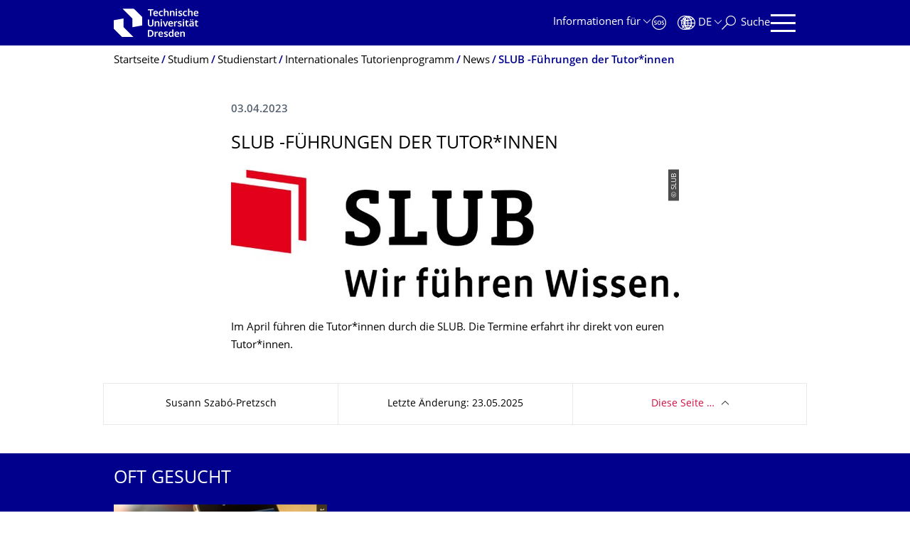

--- FILE ---
content_type: text/css; charset=utf-8
request_url: https://tu-dresden.de/++plone++static/++unique++2024-11-11%2023%3A39%3A45.815496/plone-legacy-compiled.css
body_size: 349
content:

/* Resource: ++resource++plone.formwidget.contenttree/contenttree.css */
.contenttreeWidget{bottom:3.5em;height:auto;left:0;overflow-y:auto;margin:0 1em;position:absolute;right:0;top:6em;width:auto;border:1px solid #8cacbb}.contenttreeWidget li{display:block;padding-left:1em}.contenttreeWidget .navTreeCurrentItem{font-weight:bold}.contenttreeWidget .navTreeCurrentItem li{font-weight:normal}.contenttreeWidget li a{border-bottom:solid 1px transparent}.contenttreeWidget .navTreeItem a{border:none;display:block;text-decoration:none;padding-top:.2em;padding-bottom:.25em}.contenttreeWidget .navTreeItem a:hover{outline:1px dotted #205c90}.contenttreeWidget li.navTreeCurrentItem{border:none !important;background-color:transparent}.contenttreeWidget li.navTreeCurrentItem > a,.contenttreeWidget li.navTreeCurrentItem > a:hover{border:none;outline:none;background-color:#205c90;color:#fff !important}* html .contentTreeWidget li.navTreeCurrentItem a,* html .contentTreeWidget li.navTreeCurrentItem a:hover{height:1.6em}.contenttreeWindow{display:none;position:fixed;_position:absolute;background-color:#fff;z-index:100}.contenttreeWindow h2{display:block;top:0;margin:0}.contenttreeWindowHeader{padding:1em}.contenttreeWindowActions{position:absolute;width:100%;top:auto;bottom:0;padding:1em}.contenttreeWindowBlocker{z-index:99;width:100%;height:100%;opacity:.4;background-color:#000;top:0;left:0;position:fixed;_position:absolute;_top:expression(eval((document.body.scrollTop)?document.body.scrollTop:document.documentElement.scrollTop))}.option{display:block}

